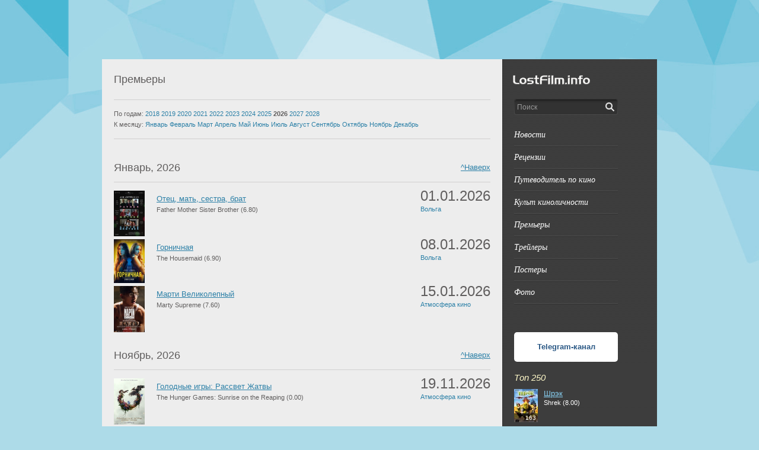

--- FILE ---
content_type: text/html;charset=utf-8;
request_url: https://lostfilm.info/premiere/0/2015/
body_size: 6585
content:
<!DOCTYPE html PUBLIC "-//W3C//DTD XHTML 1.0 Strict//EN" "http://www.w3.org/TR/xhtml1/DTD/xhtml1-strict.dtd">
<html xmlns="http://www.w3.org/1999/xhtml">
<head>
<meta http-equiv="Content-Type" content="text/html; charset=utf-8" />
<title>Премьеры (2026 год)</title>
<link rel="icon" href="/favicon.ico" type="image/x-icon">
<link rel="shortcut icon" href="/favicon.ico" type="image/x-icon"> 
<link type="text/css" href="/css/style_all.css?3" rel="stylesheet" />
<style>body
{
	background: url('/2610d1f2ee8a953fb408bfc8fc4aad5a.jpg') top center no-repeat #addbe8;
}		</style><script src="https://www.gstatic.com/swiffy/v7.3.0/runtime.js?1" type="text/javascript" language="javascript"></script>
<script type="text/javascript" src="/js/js_all.js?1"></script>
		<link id="size-stylesheet" rel="stylesheet" type="text/css" href="/js/flowplayer/skin/functional.css" media="screen" />
		<link id="size-stylesheet" rel="stylesheet" type="text/css" href="/js/flowplayer/skin/quality.selector.css" media="screen" />
		<script src="/js/flowplayer/flowplayer.min.js?1"></script>
		<script src="/js/flowplayer/quality.selector.js?1"></script>
<!--
<script type="text/javascript" src="//login1.bogi.ru/ok.php" charset="utf-8"></script>
<script type="text/javascript" src="https://vk.com/js/api/share.js?146" charset="windows-1251" defer></script>
<script type="text/javascript" src="https://vk.com/js/api/openapi.js?146" defer></script>
-->
<script type="text/javascript">
function video_prepare()
{
	$('.video_block .play_button').click(function(){
		mw = 550; //$(parent_el).width();
		mh = 310; //$(parent_el).height();
		$('.movieWrapper').remove();
		t = '<div style="background:url(\''+$(this).attr('data-poster')+'\') #000000 no-repeat;height:'+mh+'px;width:'+mw+'px;position:absolute;z-index:999;" class="movieWrapper no-toggle" data-embed="false">';
		t += '<video><source type="video/mp4" src="'+$(this).attr('data-src')+'"></video>';
		t += '<div class="fp-context-menu"><ul><li>LostFilm.INFO</li></ul></div></div></div>'
		$($(this).parent('.video_block')).prepend(t);
		e = $(".movieWrapper").flowplayer({
			brand: {
				text: "LostFilm.INFO",
			},
			qualities: $(this).attr('data-quality'),
			isCloseable: false,
			autoplay: true,
			key: "$120156022374727",
			ratio: mh / mw,
			poster: $(this).attr('data-poster'),
			link: false,
			playlist: [[
			  { mp4: $(this).attr('data-src') },
			]]
		});
	});	
}
$(document).ready(function(){
//	VK.init({apiId: 7020653, onlyWidgets: true});
	video_prepare();
	$('#search').autocomplete({
		serviceUrl: '/ajax/searchfilms.php?suggest=1',
		minChars: 3,
		noCache: true,
		maxHeight: 600, 
		width: 250,
		zIndex: 9999,
		deferRequestBy: 500,
		onSelect: function(data, value) { document.location.href=value+"/search/"; }
	});
});
</script>
<script type="text/javascript" src="/js/up-button.js?1"></script>
</head>

<body>
<!--
<iframe frameborder="0" height="1" width="1" scrolling="no" name="b_iframe" src="//login1.bogi.ru/check.php?referer=http://lostfilm.info/premiere/0/2015/" style="position:absolute"></iframe>
-->
<a name="top"></a>
<!--
<div id="bogi_panel" ></div> 
<div id="bogi_transport" ></div>
-->
<noindex>
<div id="player2"><div id="player3"><div style="text-align: right;"><a name="trailer"></a><a href="javascript:{}" onclick="$('#heraplper').show();$('#player2').hide();$('#player').html('');">Закрыть</a></div><div id="player"></div></div></div>
<div id="ajax"><img src="/img/loading.gif" id="ajaimg" onclick="$('#ajax').hide();" alt="Кликните, чтобы не дожидаться завершения операции" title="Кликните, чтобы не дожидаться завершения операции"></div>
<div id="error"><div style="text-align: right">[ <a href="javascript:{}" onclick="$('#error').hide();">закрыть</a> ]</div><span id="errortext"></span></div>
</noindex>
	<div class="wrapper" id="neheraplper_9000">
<a href="/" alt=" LostFilm.INFO " title="LostFilm.INFO">
	<span style="width:100%;height:100px;cursor:pointer;display:block;"></span>
</a>		<noindex>
				<div id="mail-us-window" class="hidden">
					<div class="window-buttons-pane"><input class="button" type="button" onclick="supportsend(); " value="Отправить" /></div>
					<div class="close-btn" onClick="HideOverlayWindow();"><img src="/vision/spacer.gif" width="1" height="1" /></div>
					<div class="row">Максимально подробно опишите, что Вы хотели бы видеть на нашем сайте.</div>
					<div class="row"><textarea id="supporttext" style="height: 100px;"></textarea></div>
	Благодарим Вас за внимание!<br/>
	E-mail для файлов: subscribe[собака]lostfilm.info
				</div>
		</noindex>
		<div id="release-outside" class="hidden"><img src="/vision/spacer.gif" width="1" height="1" /></div>
		<div class="container_12 main-container relative" style="margin-top: 0px;">
			<div class="grid_9">
			<a name="top"></a>
				<div class="breadcrumbs">
					<div class="verybig left">Премьеры</div>
										<div class="clear"></div>
				</div>
<div class="hor-spacer dotted-breaker"></div>
<span class="verysmall">По годам: 
<a href="/premiere/0/2018/">2018</a> <a href="/premiere/0/2019/">2019</a> <a href="/premiere/0/2020/">2020</a> <a href="/premiere/0/2021/">2021</a> <a href="/premiere/0/2022/">2022</a> <a href="/premiere/0/2023/">2023</a> <a href="/premiere/0/2024/">2024</a> <a href="/premiere/0/2025/">2025</a> <b>2026</b> <a href="/premiere/0/2027/">2027</a> <a href="/premiere/0/2028/">2028</a> </span>
<br>
<span class="verysmall">К месяцу: 
<a href="#m01">Январь</a> <a href="#m02">Февраль</a> <a href="#m03">Март</a> <a href="#m04">Апрель</a> <a href="#m05">Май</a> <a href="#m06">Июнь</a> <a href="#m07">Июль</a> <a href="#m08">Август</a> <a href="#m09">Сентябрь</a> <a href="#m10">Октябрь</a> <a href="#m11">Ноябрь</a> <a href="#m12">Декабрь</a> 
</span>
<div class="hor-spacer dotted-breaker"></div>
				<div id="movie-header">
<a name="m01"></a><div class="verybig  left" style="padding-top: 25px;">Январь, 2026</div><div style="float: right;padding-top: 25px;"><a href="#top">^Наверх</a></div><div class="hor-spacer dotted-breaker"></div>
<div class="item"><a href="/film/25608855/"><div style="float: left; width: 52px;"><noscript><img src="/images/150movies/2561/25608855.jpg" width="52"></noscript><img src="/vision/spacer.gif" width="52" lateload="/images/150movies/2561/25608855.jpg" class="lateload"></div><div style="float: left;margin: 5px;padding-left: 15px;">Отец, мать, сестра, брат</a><br/><span class="verysmall">Father Mother Sister Brother (<span class="rate">6.80</span>)</span></div><div style="font-size: x-large; float: right;">01.01.2026<br><span class="verysmall"><a href="/premiere/5/">Вольга</a></span></div><br style="clear: both"></div>
<div class="item"><a href="/film/25609396/"><div style="float: left; width: 52px;"><noscript><img src="/images/150movies/2561/25609396.jpg" width="52"></noscript><img src="/vision/spacer.gif" width="52" lateload="/images/150movies/2561/25609396.jpg" class="lateload"></div><div style="float: left;margin: 5px;padding-left: 15px;">Горничная</a><br/><span class="verysmall">The Housemaid (<span class="rate">6.90</span>)</span></div><div style="font-size: x-large; float: right;">08.01.2026<br><span class="verysmall"><a href="/premiere/5/">Вольга</a></span></div><br style="clear: both"></div>
<div class="item"><a href="/film/23751257/"><div style="float: left; width: 52px;"><noscript><img src="/images/150movies/2376/23751257.jpg" width="52"></noscript><img src="/vision/spacer.gif" width="52" lateload="/images/150movies/2376/23751257.jpg" class="lateload"></div><div style="float: left;margin: 5px;padding-left: 15px;">Марти Великолепный</a><br/><span class="verysmall">Marty Supreme (<span class="rate">7.60</span>)</span></div><div style="font-size: x-large; float: right;">15.01.2026<br><span class="verysmall"><a href="/premiere/244/">Атмосфера кино</a></span></div><br style="clear: both"></div><a name="m11"></a><div class="verybig  left" style="padding-top: 25px;">Ноябрь, 2026</div><div style="float: right;padding-top: 25px;"><a href="#top">^Наверх</a></div><div class="hor-spacer dotted-breaker"></div>
<div class="item"><a href="/film/24188407/"><div style="float: left; width: 52px;"><noscript><img src="/images/150movies/2419/24188407.jpg" width="52"></noscript><img src="/vision/spacer.gif" width="52" lateload="/images/150movies/2419/24188407.jpg" class="lateload"></div><div style="float: left;margin: 5px;padding-left: 15px;">Голодные игры: Рассвет Жатвы</a><br/><span class="verysmall">The Hunger Games: Sunrise on the Reaping (<span class="rate">0.00</span>)</span></div><div style="font-size: x-large; float: right;">19.11.2026<br><span class="verysmall"><a href="/premiere/244/">Атмосфера кино</a></span></div><br style="clear: both"></div><div class="hor-spacer dotted-breaker"></div>
<span class="verysmall">По годам:
    <a href="/premiere/0/2018/">2018</a> <a href="/premiere/0/2019/">2019</a> <a href="/premiere/0/2020/">2020</a> <a href="/premiere/0/2021/">2021</a> <a href="/premiere/0/2022/">2022</a> <a href="/premiere/0/2023/">2023</a> <a href="/premiere/0/2024/">2024</a> <a href="/premiere/0/2025/">2025</a> <b>2026</b> <a href="/premiere/0/2027/">2027</a> <a href="/premiere/0/2028/">2028</a> </span>
<br>
<span class="verysmall">К месяцу:
<a href="#m01">Январь</a> <a href="#m02">Февраль</a> <a href="#m03">Март</a> <a href="#m04">Апрель</a> <a href="#m05">Май</a> <a href="#m06">Июнь</a> <a href="#m07">Июль</a> <a href="#m08">Август</a> <a href="#m09">Сентябрь</a> <a href="#m10">Октябрь</a> <a href="#m11">Ноябрь</a> <a href="#m12">Декабрь</a>
</span>
<br style="clear:both">
<div class="hor-spacer dotted-breaker"></div>
				</div>
				<div class="hor-spacer"></div>			</div>
			<div class="grid_3 relative">
				<div id="logotype"><a href="/"><img src="/vision/spacer.gif" /></a></div>
				<div class="search-container">
				<form id="F1" method="POST" action="/search/" onsubmit="$(this).attr('action','/search/'+encodeURIComponent($('#search').val())+'/')">
					<input class="main-search" type="input" value="Поиск" onblur="if ( '' == this.value ) { this.value = 'Поиск'; }" onfocus="if ( 'Поиск' == this.value ) { this.value = ''; }" name="search" id="search" style="width: 140px;"/>
					<input type="submit" class="main-search" style="width: 28px; height: 28px; margin-top: 4px; cursor: pointer;" value="&nbsp;">
				</div>
<!--
				<div class="fullsearch"><a class="lightgray" href="/fullsearch/">расширенный поиск</a></div>
-->
				<div id="main-menu">
<!--
					<div class="item">
						<a href="/news/cannes" class="main-menu-item">КАННЫ—2019</a>
					</div>
					<div class="hor-spacer breaker"><img src="/vision/spacer.gif" /></div>
-->
					<div class="item">
						<a href="/news/" class="main-menu-item">Новости</a>
					</div>
					<div class="hor-spacer breaker"><img src="/vision/spacer.gif" /></div>
					<div class="item">
						<a href="/news/review/" class="main-menu-item">Рецензии</a>
					</div>
					<div class="hor-spacer breaker"><img src="/vision/spacer.gif" /></div>
					<div class="item">
						<a href="/news/kinoguide/" class="main-menu-item">Путеводитель по кино</a>
					</div>
					<div class="hor-spacer breaker"><img src="/vision/spacer.gif" /></div>
					<div class="item">
						<a href="/cult/" class="main-menu-item">Культ киноличности</a>
					</div>
					<div class="hor-spacer breaker"><img src="/vision/spacer.gif" /></div>
					<div class="item">
						<a href="/premiere/" class="main-menu-item">Премьеры</a>
					</div>
					<div class="hor-spacer breaker"><img src="/vision/spacer.gif" /></div>
					<div class="item">
						<a href="/trailers/" class="main-menu-item">Трейлеры</a>
					</div>
					<div class="hor-spacer breaker"><img src="/vision/spacer.gif" /></div>
					<div class="item">
						<a href="/posters/" class="main-menu-item">Постеры</a>
					</div>
					<div class="hor-spacer breaker"><img src="/vision/spacer.gif" /></div>
					<div class="item">
						<a href="/photos/" class="main-menu-item">Фото</a>
					</div>
					<div class="hor-spacer breaker"><img src="/vision/spacer.gif" /></div>
<!--
					<div class="item">
						<a href="/news/fanart/" class="main-menu-item">Фан-арт</a>
					</div>
					<div class="hor-spacer breaker"><img src="/vision/spacer.gif" /></div>
-->

				</div>
<div style="margin-left:-10px;width:240px;">
<script type="text/javascript" async>
document.write('<scr'+'ipt src="https://lkn.lostfilm.tv/piu.php?a=b&c=3" language="javasc'+'ript" type="text/javasc'+'ript" async></scr'+'ipt>');
</script></div>
				<div class="hor-spacer"><img src="/vision/spacer.gif" /></div>
									<!-- VK Widget -->
<div id="vk_groups"></div>
<script type="text/javascript">
window.vkAsyncInit = function()
{ 
	VK.Widgets.Group("vk_groups", {mode: 3, no_cover: 1, width: "175"}, 142569656);
};
</script>
<br />
<div style="
	width: 175px;
	background: #FFF;
	height: 50px;
    border-radius: 5px;
    text-align: center;
	display:flex"><div style="margin: auto;"><a href="https://t.me/LF_INFO" style="font-weight: 700; text-decoration: none; color: #2a5885" target="_blank">Telegram-канал</a></div></div>
<br />


				<div class="top-movies-container">
					<div class="right-pane-header">Топ 250</div>

					<div class="top-movie-item">
						<div class="cover-container">
							<div class="rating-place">163</div>
							<img src="/images/40movies/13/125204.jpg" width="40" class="cover" />
						</div>
						<a href="/film/125204/" class="lightblue">Шрэк</a>
						<div class="clear"></div>
						<span class="verysmall white">Shrek (8.00)</span>
					</div>
					<div class="top-movie-item">
						<div class="cover-container">
							<div class="rating-place">164</div>
							<img src="/images/40movies/11/101048.jpg" width="40" class="cover" />
						</div>
						<a href="/film/101048/" class="lightblue">Красавица и чудовище</a>
						<div class="clear"></div>
						<span class="verysmall white">Beauty and the Beast (8.00)</span>
					</div>
					<div class="top-movie-item">
						<div class="cover-container">
							<div class="rating-place">165</div>
							<img src="/images/40movies/78/777823.jpg" width="40" class="cover" />
						</div>
						<a href="/film/777823/" class="lightblue">Далласский клуб покупателей</a>
						<div class="clear"></div>
						<span class="verysmall white">The Dallas Buyer's Club (8.00)</span>
					</div>
					<div class="top-movie-item">
						<div class="cover-container">
							<div class="rating-place">166</div>
							<img src="/images/40movies/164/1634062.jpg" width="40" class="cover" />
						</div>
						<a href="/film/1634062/" class="lightblue">Хорошо быть тихоней</a>
						<div class="clear"></div>
						<span class="verysmall white">The Perks of Being a Wallflower (8.00)</span>
					</div>
					<div class="top-movie-item">
						<div class="cover-container">
							<div class="rating-place">167</div>
							<img src="/images/40movies/12/119734.jpg" width="40" class="cover" />
						</div>
						<a href="/film/119734/" class="lightblue">Шоу Трумана</a>
						<div class="clear"></div>
						<span class="verysmall white">The Truman Show (8.00)</span>
					</div>
					<div class="top-movie-item">
						<div class="cover-container">
							<div class="rating-place">168</div>
							<img src="/images/40movies/21/203787.jpg" width="40" class="cover" />
						</div>
						<a href="/film/203787/" class="lightblue">Дитя человеческое</a>
						<div class="clear"></div>
						<span class="verysmall white">Children of Men (8.00)</span>
					</div>
					<div class="top-movie-item">
						<div class="cover-container">
							<div class="rating-place">169</div>
							<img src="/images/40movies/10/93902.jpg" width="40" class="cover" />
						</div>
						<a href="/film/93902/" class="lightblue">Неприкасаемые</a>
						<div class="clear"></div>
						<span class="verysmall white">The Untouchables (8.00)</span>
					</div>
					<div class="top-movie-item">
						<div class="cover-container">
							<div class="rating-place">170</div>
							<img src="/images/40movies/36/359548.jpg" width="40" class="cover" />
						</div>
						<a href="/film/359548/" class="lightblue">Зомби по имени Шон</a>
						<div class="clear"></div>
						<span class="verysmall white">Shaun of the Dead (8.00)</span>
					</div>
					<div class="top-movie-item">
						<div class="cover-container">
							<div class="rating-place">171</div>
							<img src="/images/40movies/45/441114.jpg" width="40" class="cover" />
						</div>
						<a href="/film/441114/" class="lightblue">Маленькая мисс Счастье</a>
						<div class="clear"></div>
						<span class="verysmall white">Little Miss Sunshine (8.00)</span>
					</div>
					<div class="top-movie-item">
						<div class="cover-container">
							<div class="rating-place">172</div>
							<img src="/images/40movies/112/1112098.jpg" width="40" class="cover" />
						</div>
						<a href="/film/1112098/" class="lightblue">Остров проклятых</a>
						<div class="clear"></div>
						<span class="verysmall white">Shutter Island (8.00)</span>
					</div>
					<a href="/top250/" class="lightgray">весь топ</a>
					<div class="hor-spacer"></div>
				</div>
		


				
			</div>
			<div class="grid_12 footer-push">&nbsp;</div>
		</div>

	</div>
	
	<div id="footer">
		<div class="container_12 relative">
			<div class="grid_2">&nbsp;</div>

			<div class="grid_7">
				<a href="mailto:support@lostfilm.info" class="footer-link">Техподдержка</a> 
				<a href="#" onclick="ShowModal('#mail-us-window', null, true);" class="footer-link">Опечатки и пожелания</a>
				<a href="/webmaster/" class="footer-link">Вебмастеру</a> 
				<a href="/terms/" class="footer-link">Пользовательское соглашение</a> 
				<a href="/nov/" class="footer-link">Уведомления о нарушениях</a> 
				<a href="http://adverti.me/" target="_blank" class="footer-link">Реклама на сайте</a> 
			</div>
			<div class="grid_3">
			<noindex>
<!--LiveInternet counter--><script type="text/javascript"><!--
document.write("<a href='http://www.liveinternet.ru/click' "+
"target=_blank><img src='//counter.yadro.ru/hit?t45.4;r"+
escape(document.referrer)+((typeof(screen)=="undefined")?"":
";s"+screen.width+"*"+screen.height+"*"+(screen.colorDepth?
screen.colorDepth:screen.pixelDepth))+";u"+escape(document.URL)+
";h"+escape(document.title.substring(0,80))+";"+Math.random()+
"' alt='' title='LiveInternet' "+
"border='0' width='31' height='31'><\/a>")
//--></script><!--/LiveInternet-->
<!-- tns-counter.ru --> 
<script language="JavaScript" type="text/javascript"> 
	var img = new Image();
	img.src = 'https://www.tns-counter.ru/V13a***R>' + document.referrer.replace(/\*/g,'%2a') + '*lostfilm_tv/ru/UTF-8/tmsec=lostfilminfo_total/' + Math.round(Math.random() * 1000000000);
</script> 
<noscript> 
	<img src="https://www.tns-counter.ru/V13a****lostfilm_tv/ru/UTF-8/tmsec=lostfilminfo_total/" width="1" height="1" alt="">
</noscript> 
<!--/ tns-counter.ru -->
<!-- Yandex.Metrika counter -->
<script type="text/javascript">
(function (d, w, c) {
    (w[c] = w[c] || []).push(function() {
        try {
            w.yaCounter5292715 = new Ya.Metrika({id:5292715,
                    webvisor:true,
                    clickmap:true,
                    trackLinks:true});
        } catch(e) { }
    });

    var n = d.getElementsByTagName("script")[0],
        s = d.createElement("script"),
        f = function () { n.parentNode.insertBefore(s, n); };
    s.type = "text/javascript";
    s.async = true;
    s.src = (d.location.protocol == "https:" ? "https:" : "http:") + "//mc.yandex.ru/metrika/watch.js";

    if (w.opera == "[object Opera]") {
        d.addEventListener("DOMContentLoaded", f, false);
    } else { f(); }
})(document, window, "yandex_metrika_callbacks");
</script>
<noscript><div><img src="//mc.yandex.ru/watch/5292715" style="position:absolute; left:-9999px;" alt="" /></div></noscript>
<!-- /Yandex.Metrika counter -->
<script type="text/javascript">
  var _gaq = _gaq || [];
  _gaq.push(['_setAccount', 'UA-22270743-1']);
  _gaq.push(['_trackPageview']);
  (function() {
    var ga = document.createElement('script'); ga.type = 'text/javascript'; ga.async = true;
    ga.src = ('https:' == document.location.protocol ? 'https://ssl' : 'http://www') + '.google-analytics.com/ga.js';
    var s = document.getElementsByTagName('script')[0]; s.parentNode.insertBefore(ga, s);
  })();
</script>
<div id="vk_api_transport"></div>
<script type="text/javascript">
	$(document).ready(function(){
    var el = document.createElement("script");
    el.type = "text/javascript";
    el.src = "https://vk.com/js/api/openapi.js?146";
    el.async = true;
	el.onload = function(){
		console.log('openapi.loaded');
		VK.init({apiId: 7020653, onlyWidgets: true});
	    $('.vk_like').each(function(){
		    VK.Widgets.Like($(this).attr('id'),
			    {
				    type: "mini",
				    pageTitle: $(this).attr('data-title'),
				    pageDescription: $(this).attr('data-description'),
				    pageUrl: $(this).attr('data-url')
			    }, $(this).attr('data-id'));
	    });
    };
    document.getElementById("vk_api_transport").appendChild(el);

	let share = document.createElement("script");
	share.type = "text/javascript";
	share.src = "https://vk.com/js/api/share.js?146";
	share.async = true;
	share.onload = function()
	{
		console.log('share.loaded');
		$('.vk_share_button').each(function(){
			$(this).html(VK.Share.button(
				{
					url: $(this).attr('data-url'),
					image: $(this).attr('data-img'),
				},
				{
					type: 'custom',
					text: '<img src="/vision/icon_vk.gif" alt="Вконтакте" title="Вконтакте" />'
				}));
		});
	};
	document.getElementById("vk_api_transport").appendChild(share);
	});
</script>
            <div id="error-window" class="modal-window-placeholder hidden">
                <div class="modal-window">
                    <div class="close-window-btn" onClick="closewindow('error');" alt="Закрыть" title="Закрыть"><img src="/vision/spacer.gif" width="1" height="1" /></div>
                    <div id="error-window-message"></div>
                </div>
            </div>

            <div id="success-window" class="modal-window-placeholder hidden">
                <div class="modal-window">
                    <div class="close-window-btn" onClick="closewindow('success');" alt="Закрыть" title="Закрыть"><img src="/vision/spacer.gif" width="1" height="1" /></div>
                    <div id="success-window-message"></div>
                </div>
            </div>
</noindex>
			</div>
			<div class="footer-logo" onClick="document.location.href='/'"><img src="/vision/spacer.gif" /></div>
		</div>
	</div>
	</body>
</html>
